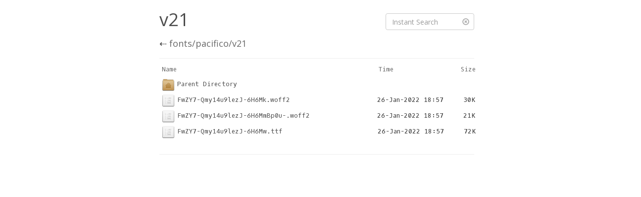

--- FILE ---
content_type: text/html; charset=utf-8
request_url: https://dl.yooooo.us/fonts/pacifico/v21/
body_size: 1875
content:
<!DOCTYPE html>

<!-- BetterListing - devCoster.com -->
<!-- Coster coster@devcoster.com -->
<!-- Version 1.0a -->

<html lang="en">
	<head>
		<!-- Adjust title in settings below -->
		<meta charset="utf-8" />
		<!-- Bootstrap Core CSS -->
		<link rel="stylesheet" href="//s.yooooo.us/ajax/libs/twitter-bootstrap/3.3.7/css/bootstrap.min.css" integrity="sha384-BVYiiSIFeK1dGmJRAkycuHAHRg32OmUcww7on3RYdg4Va+PmSTsz/K68vbdEjh4u" crossorigin="anonymous">
		<!-- Fonts -->
		<link href="//s.yooooo.us/gfonts?family=Oxygen+Mono|Open+Sans" rel="stylesheet" type="text/css">
		<!-- Styles -->
		<link rel="stylesheet" href="/_style/style.css">
		<!-- jQuery -->
		<script src="//s.yooooo.us/ajax/libs/jquery/1.12.4/jquery.min.js"></script>
		<script>
$(document).ready(function(){function t(t){var e="parent directory";$("pre a").each(function(){var s=$(this).attr("href");s.toLowerCase().indexOf(t.toLowerCase())>-1||"Parent Directory"==$(this).text()&&e.indexOf(t.toLowerCase())>-1?($(this).show(),$($(this)[0].nextSibling).css("display","inline"),$($(this)[0]).prev().is("input")&&$($(this)[0]).prev().css("display","inline")):($(this).hide(),$($(this)[0].nextSibling).hasClass("hideMe")?$($(this)[0].nextSibling).css("display","none"):$($(this)[0].nextSibling).wrap('<span class="hideMe" style="display:none"></style>'),$($(this)[0]).prev().is("input")&&$($(this)[0]).prev().css("display","none"))})}var e,s=$("h1").text(),i=s.split("/"),r=i[i.length-2],n=$("a").text(),n=document.getElementsByTagName("a")[0].href,a=s.substring(10),h=r;if(h.length>19)var h=h.substring(0,18)+"...";document.title=h+" - "+location.host,$("h1").html(h),e=a.length>60?a.replace(/(.{60})/g,"$1\n"):a.substring(0,a.length-1),$("h1").append('<h4><a href="'+n+'">&#8672;</a>  '+e+"</h4>"),$("h1").prepend('<form id="custom-search-form" class="form-inline pull-right"><div class="btn-group"><input id="searchBox" placeholder="Instant Search" type="search" class="form-control"> <span id="searchclear" class="glyphicon glyphicon-remove-circle"></span></div></form>'),$("a").eq(1).html("Parent Directory"),$("pre").prepend('<div class="header">Name                                                   Time                 Size</div>');var o=(new Array,["bin","jpg","gif","png","html","css","zip","iso","tiff","ico","psd","pdf","exe","rar","deb","swf","7z","doc","docx","xls","xlsx","pptx","ppt","txt","php","js","c","c++","torrent","sql","wmv","avi","mp4","mkv","mp3","wma","ogg","msg","wav","py","java","gzip","jpeg","raw"]);$("#custom-search-form").on("input",function(e){e.preventDefault();var s=$("#searchBox").val();t(s)}),$("#searchclear").click(function(){$("#searchBox").val(""),t("")}),$("pre a").each(function(){for(var t=0,e=$(this).attr("href").split("."),s=e[e.length-1],i=0;i<o.length;i++)if(s.toLowerCase()==o[i].toLowerCase()){var t=1,r=$(this).text();return void $(this).html('<img class="icons" src="/_style/icons/'+o[i]+'.png"></img></a>'+r)}if($(this).text().indexOf("Parent Directory")>=0){var t=1,r=$(this).text();return void $(this).html('<img class="icons" src="/_style/icons/home.png">'+r)}if("/"==$(this).attr("href").substr($(this).attr("href").length-1)){var t=1,r=$(this).text();$(this).html('<img class="icons" src="/_style/icons/folder.png">'+r.substring(0,r.length-1));var n=" "+$($(this)[0].nextSibling).text();return $($(this)[0].nextSibling).remove(),void $(this).after(n)}if(0==t){var r=$(this).text();return void $(this).html('<img class="icons" src="/_style/icons/error.png">'+r)}})});
		</script>

	</head>

	<body>
		<div class="wasContainer">
			<div class="row">
				<div class="col-xs-11 col-centered" id="mainBox">
	<!-- Start of nginx output -->
<html>
<head><title>Index of /fonts/pacifico/v21/</title></head>
<body>
<h1>Index of /fonts/pacifico/v21/</h1><hr><pre><a href="../">../</a>
<a href="FwZY7-Qmy14u9lezJ-6H6Mk.woff2">FwZY7-Qmy14u9lezJ-6H6Mk.woff2</a>                      26-Jan-2022 18:57     30K
<a href="FwZY7-Qmy14u9lezJ-6H6MmBp0u-.woff2">FwZY7-Qmy14u9lezJ-6H6MmBp0u-.woff2</a>                 26-Jan-2022 18:57     21K
<a href="FwZY7-Qmy14u9lezJ-6H6Mw.ttf">FwZY7-Qmy14u9lezJ-6H6Mw.ttf</a>                        26-Jan-2022 18:57     72K
</pre><hr><script defer src="https://static.cloudflareinsights.com/beacon.min.js/vcd15cbe7772f49c399c6a5babf22c1241717689176015" integrity="sha512-ZpsOmlRQV6y907TI0dKBHq9Md29nnaEIPlkf84rnaERnq6zvWvPUqr2ft8M1aS28oN72PdrCzSjY4U6VaAw1EQ==" data-cf-beacon='{"version":"2024.11.0","token":"01662440b7424add928e0a0e423f5b8d","r":1,"server_timing":{"name":{"cfCacheStatus":true,"cfEdge":true,"cfExtPri":true,"cfL4":true,"cfOrigin":true,"cfSpeedBrain":true},"location_startswith":null}}' crossorigin="anonymous"></script>
</body>
</html>


--- FILE ---
content_type: text/css
request_url: https://dl.yooooo.us/_style/style.css
body_size: 247
content:
a {
	color: #4C4C4C;
}

body{
	color: #4C4C4C;
	font-family: 'Open Sans', 'Helvetica Neue', Arial, sans-serif;
}

pre{
	font-family: 'Oxygen Mono', monospace;
	background-color: #FFFFFF;
	border: 0px solid #ccc;
	width:  650px;
	padding:  9.5px 0px 9.5px 0px;
}

#footer{
	margin-top: 20px;
}
#footer a{
	color: #686868;
}

hr{
	margin-bottom: 0px;
}

h4 {
	color: #686868;
	margin-top: 20px;
}

.header {
	color: #686868;
	margin:3px 5px 6px 5px;
}

.icons {
	margin: 3px 5px 3px 5px;
	 height: 4%;
	 width: 4%;
}

.col-centered{
    float: none;
    margin: 0 auto;
}

#mainBox{
	width:666px;
}

.text-center{
	margin-bottom: 20px;
}

#custom-search-form{
	font-size: 15px;
	margin-top: 7px;
}

#searchIcon{
	padding: 0px 0px 0px 5px;
	color: #686868;
}

.form-group-sm .form-control + .form-control-feedback, .input-group-sm + .form-control-feedback, .input-sm + .form-control-feedback {
    width: 30px;
    height: 30px;
    line-height: 30px;
}

.form-group-sm .form-control {
    height: 30px;
    padding: 5px 10px;
    font-size: 12px;
    line-height: 1.5;
    border-radius: 4px;
}

input.form-control,input.form-control:focus {

    box-shadow: none;
   -webkit-box-shadow: none;
   -moz-box-shadow: none;
   -moz-transition: none;
   -webkit-transition: none;
}

#searchclear {
    position: absolute;
    right: 10px;
    top: 10px;
    height: 14px;
    margin: auto;
    font-size: 14px;
    cursor: pointer;
    color: #AAA;
}
